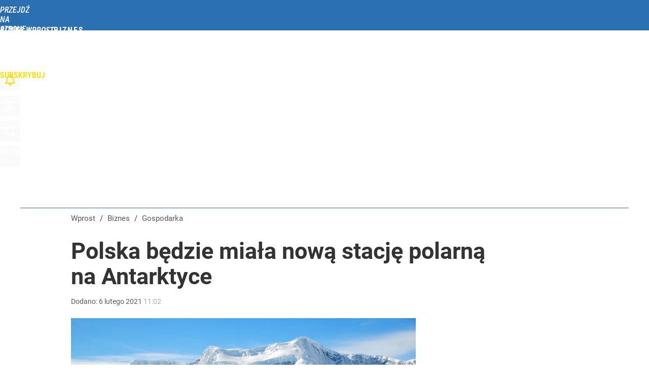

--- FILE ---
content_type: text/html; charset=utf-8
request_url: https://biznes.wprost.pl/user-info
body_size: 1592
content:
{"login":false,"block":"kiqcb1ciins2lb5tfmgav4f5jrdgslalqemkh0l5iomfc163","sv":true,"id5":"[base64]","form":"<div class=\"login-custom-form\">                 \n    <div class=\"login-box disabled-select\">           \n    <form class=\"login-form\" method=\"post\" action=\"https:\/\/embed.wprost.pl\/sso\/p\/10\/\">\n        <fieldset>  \n        <legend>Logowanie<\/legend>    \n            <label for=\"username\">Login lub email<\/label>\n            <input type=\"text\" id=\"username\" placeholder=\"Podaj login lub email\" name=\"login\" required=\"required\" autocomplete=\"username\"> \n            <label for=\"password\">Has\u0142o<\/label>               \n            <input type=\"password\" id=\"password\" placeholder=\"Podaj has\u0142o\" name=\"password\" required=\"required\" autocomplete=\"current-password\"> \n        <\/fieldset>                                             \n        <button type=\"submit\" class=\"button button-action\">Zaloguj<\/button>\n        <input type=\"hidden\" name=\"token\" value=\"56530f70f3ca7f4c85e3bbe74032bba1\">\n        <input class=\"button\" type=\"hidden\" id=\"form_referrer\" name=\"referrer\" value=\"\">\n    <\/form> \n    <div class=\"login-links disabled-select\">           \n        <a href=\"https:\/\/profil.wprost.pl\/przypomnij-haslo\" class=\"login-link-remind\" rel=\"nofollow\">Przypomnij has\u0142o<\/a>        <a href=\"https:\/\/www.wprost.pl\/regulamin\" class=\"login-link-regulations\" rel=\"nofollow\">Regulamin<\/a>   \n    <\/div>              \n        \n    <div id=\"soc-login-form\">\n    <fieldset class=\"disabled-select\">\n        <legend><span>Zaloguj si\u0119 <\/span>poprzez<span> serwisy spo\u0142eczno\u015bciowe<\/span>:<\/legend>  \n        <form method=\"post\" action=\"https:\/\/embed.wprost.pl\/sso\/f\/10\/\" class=\"inline\">\n            <input type=\"hidden\" id=\"form_token_f\" name=\"token\" value=\"56530f70f3ca7f4c85e3bbe74032bba1\">\n            <input type=\"hidden\" id=\"form_referrer_f\" name=\"referrer\" value=\"\">\n            <button type=\"submit\" class=\"button facebook-button\"><\/button>\n        <\/form>          \n        <form method=\"post\" action=\"https:\/\/embed.wprost.pl\/sso\/t\/10\/\" class=\"inline\">\n            <input type=\"hidden\" id=\"form_token_t\" name=\"token\" value=\"56530f70f3ca7f4c85e3bbe74032bba1\">\n            <input type=\"hidden\" id=\"form_referrer_t\" name=\"referrer\" value=\"\">\n            <button type=\"submit\" class=\"button twitter-button\"><\/button>\n        <\/form>\n        <form method=\"post\" action=\"https:\/\/embed.wprost.pl\/sso\/g\/10\/\" class=\"inline\">\n            <input type=\"hidden\" id=\"form_token_g\" name=\"token\" value=\"56530f70f3ca7f4c85e3bbe74032bba1\">\n            <input type=\"hidden\" id=\"form_referrer_g\" name=\"referrer\" value=\"\">\n            <button type=\"submit\" class=\"button googleplus-button\"><\/button>\n        <\/form>  \n    <\/fieldset>   \n    <\/div>    \n    <\/div>\n            <div class=\"account-box disabled-select\">    \n        <strong>\n        <span>Nie masz konta?<br>Do\u0142\u0105cz i zyskaj!<\/span>   \n        <\/strong>\n                <a href=\"https:\/\/profil.wprost.pl\/nowe-konto\/?utm_source=biznes.wprost.pl&utm_medium=header&utm_campaign=nowe-konto\" class=\"login-link-create button-action\" rel=\"nofollow\">Utw\u00f3rz konto<\/a>\n    <\/div>   \n    <\/div>","agreements_url":"https:\/\/profil.wprost.pl\/edytuj-zgody","deep_object":{"current":{"wprost":{"article":{"site_name":"Biznes Wprost","host":"biznes.wprost.pl","path":"\/gospodarka\/10418651\/polska-bedzie-miala-nowa-stacje-polarna-na-antarktyce.html","url":"https:\/\/biznes.wprost.pl\/gospodarka\/10418651\/polska-bedzie-miala-nowa-stacje-polarna-na-antarktyce.html","id":10418651,"title":"Polska b\u0119dzie mia\u0142a now\u0105 stacj\u0119 polarn\u0105 na Antarktyce","webtitle":"Polska b\u0119dzie mia\u0142a now\u0105 stacj\u0119 polarn\u0105 na Antarktyce","keywords":["Antarktyka","Antarktyda","polska","stacja Artowskiego"],"url_short":"https:\/\/biznes.wprost.pl\/10418651","url_canonical":"https:\/\/biznes.wprost.pl\/gospodarka\/10418651\/polska-bedzie-miala-nowa-stacje-polarna-na-antarktyce.html","container_path":"\/gospodarka\/","container_title":"Gospodarka","sponsored":0,"evergreen":0,"copyrighted":0,"payable":0,"premium":0,"word_count":284,"has_faq":0,"has_post":0,"has_quiz":0,"has_audio":0,"has_video":0,"has_recipe":0,"has_plugin":0,"has_gallery":0,"has_questioning":0,"has_presentation":0,"has_live_relation":0,"publisher":{"name":"Marcin Klimkowski","id":340},"author":"","categories":["Gospodarka","Firmy i rynki","Finanse i inwestycje"],"image":{"width":2600,"preview":"large"},"publication":{"date":"2021-02-06","datetime":"2021-02-06T11:02:00+01:00","ts":1612605720,"day":"Sat","month":"Feb","year":"2021"},"pre_utm_source":"biznes.wprost.pl","pre_utm_medium":"feed","pre_utm_campaign":"rss"},"host_name":"biznes.wprost.pl","site_name":"Biznes Wprost"}}}}

--- FILE ---
content_type: text/html; charset=UTF-8
request_url: https://biznes.wprost.pl/hits.php
body_size: -244
content:
{"share_get":{"count":0,"schema":"wprost"},"display_set":{"set":1,"event_set":{"display":1},"count":7,"tsht":1769280293,"pt":null,"dt":"d","schema":"wprost"},"message_get":{"error":2,"message":0,"schema":"wprost"}}

--- FILE ---
content_type: application/javascript
request_url: https://api.deep.bi/v3/init.js
body_size: 23801
content:
/* Deep Tracker (c) v3.1.3*/

"use strict";var _typeof="function"==typeof Symbol&&"symbol"==typeof Symbol.iterator?function(e){return typeof e}:function(e){return e&&"function"==typeof Symbol&&e.constructor===Symbol&&e!==Symbol.prototype?"symbol":typeof e},_createClass=function(){function e(e,t){for(var i=0;i<t.length;i++){var n=t[i];n.enumerable=n.enumerable||!1,n.configurable=!0,"value"in n&&(n.writable=!0),Object.defineProperty(e,n.key,n)}}return function(t,i,n){return i&&e(t.prototype,i),n&&e(t,n),t}}();function _classCallCheck(e,t){if(!(e instanceof t))throw new TypeError("Cannot call a class as a function")}!function(){var PIANO_EVENTS_LIST=["checkoutComplete","startCheckout","checkoutClose","checkoutCustomEvent","checkoutCancel","checkoutError","loginRequired","loginSuccess","meterExpired","meterActive","experienceExecute","experienceExecutionFailed","showTemplate","showOffer"],PIANO_EVENTS_QUEUE_RESOLVE_FREQUENCY=3e3,PianoEventsQueue=function(){function e(t,i){_classCallCheck(this,e),this.window=t,this.tracker=i,this.enabled=(this.tracker.options||{}).pianoEventsQueue,this.eventsQueue=[],this.initPianoEventsQueue()}return _createClass(e,[{key:"initPianoEventsQueue",value:function(){var e=this;this.enabled&&(this.handlePianoEvents(),setInterval(function(){e.resolveQueue()},PIANO_EVENTS_QUEUE_RESOLVE_FREQUENCY))}},{key:"handlePianoEvents",value:function(){var e=this;this.window.tp=this.window.tp||[],PIANO_EVENTS_LIST.forEach(function(t){e.window.tp.push(["addHandler",t,function(i){var n=void 0;try{n={event:{type:t,data:JSON.parse(JSON.stringify(i))}}}catch(e){(n={event:{type:t},user:i.user}).user&&(delete n.user.firstName,delete n.user.lastName,delete n.user.email)}e.eventsQueue.push(n)}])})}},{key:"resolveQueue",value:function(){var e=this;Array.isArray(this.eventsQueue)&&(this.eventsQueue.forEach(function(t){e.tracker.event(t)}),this.eventsQueue=[])}}]),e}(),SESSION_ATTR="deepbi_user_session",SESSION_STATUS={active:"active",expired:"expired"},SESSION_EXPIRES=18e5,EVENT_PAGE_PING="page-ping",EVENT_PAGE_OPEN="page-open",SESSION_REFERRER="deepbi_user_referrer",COMPLEX_DOMAINS=["com","co","org","net","edu","gov"],SessionManager=function(){function e(t){_classCallCheck(this,e),this.window=t,this.requestData=null,this.status=null,this.eventSeq=0}return _createClass(e,[{key:"getObjValue",value:function(e,t){t=t||window;var i=e.split(".");return this.window.deepUtils.reduce(i,function(e,t){return void 0===e?e:e[t]},t)}},{key:"getRequestDataValue",value:function(e){return this.getObjValue(e,this.requestData)}},{key:"isPagePingEvent",value:function(){return this.getRequestDataValue("event.type")===EVENT_PAGE_PING}},{key:"isPageOpenEvent",value:function(){return this.getRequestDataValue("event.type")===EVENT_PAGE_OPEN}},{key:"isNewCampaign",value:function(){var e,t,i=!1;return this.isPageOpenEvent()&&(e=this.getRequestDataValue("page.domain"),(t=this.getRequestDataValue("referrer.domain"))&&(i=e!==t)),i}},{key:"incrementEventSeq",value:function(){return this.eventSeq++}},{key:"getStatus",value:function(){return this.status}},{key:"isExpired",value:function(){return!Cookies.get(SESSION_ATTR)}},{key:"getId",value:function(){return Cookies.get(SESSION_ATTR).split("|")[0]}},{key:"getLastPageData",value:function(){return this.getRequestDataValue("page")}},{key:"getReferrer",value:function(){return JSON.parse(localStorage.getItem(SESSION_REFERRER))}},{key:"getData",value:function(e){this.requestData=e,this.refresh();var t={session:{eventseq:this.incrementEventSeq(),status:this.getStatus()}};return this.isExpired()||this.window.deepUtils.safeExtend(t.session,{id:this.getId(),referrer:this.getReferrer()}),t}},{key:"setStatus",value:function(e){this.status=e}},{key:"getEventSeq",value:function(){return this.eventSeq}},{key:"getExpiryTime",value:function(){return new Date((new Date).getTime()+SESSION_EXPIRES)}},{key:"createUuid",value:function(e){return e?(e^16*Math.random()>>e/4).toString(16):([1e7]+-1e3+-4e3+-8e3+-1e11).replace(/[018]/g,this.createUuid)}},{key:"getCurrentDomain",value:function(){var e=this.getRequestDataValue("page.domain"),t=this.getRequestDataValue("page.hostname")||this.window.location.hostname;if(e&&e.indexOf("com.pl")>=0){var i=t.split("."),n=i.length;e=n>=3?i[n-3]+"."+i[n-2]+"."+i[n-1]:e}return e||t}},{key:"getHostname",value:function(){var e=this.window.location.hostname,t=e.split("."),i=t.length;i>2&&(e=COMPLEX_DOMAINS.indexOf(t[i-2])>-1?t[i-3]+"."+t[i-2]+"."+t[i-1]:t[i-2]+"."+t[i-1]);return e}},{key:"create",value:function(e){e=e||this.createUuid(),this.setStatus(SESSION_STATUS.active),Cookies.set(SESSION_ATTR,e+"|"+this.getEventSeq(),{expires:this.getExpiryTime(),domain:this.getCurrentDomain()}),localStorage.setItem(SESSION_REFERRER,JSON.stringify(this.requestData.referrer),{expires:this.getExpiryTime(),domain:this.getCurrentDomain()})}},{key:"isIdle",value:function(){var e=this.getRequestDataValue("user.attention.active");return this.isPagePingEvent()&&0===e}},{key:"new",value:function(){this.eventSeq=0,this.create()}},{key:"continue",value:function(){var e=Cookies.get(SESSION_ATTR)||"";(e=e.split("|"))[1]&&(this.eventSeq=parseInt(e[1],10)+1),this.create(e[0])}},{key:"refresh",value:function(){this.isIdle()?this.isExpired()&&this.setStatus(SESSION_STATUS.expired):this.isExpired()||this.isNewCampaign()?this.new():this.continue()}}]),e}(),DEEP_DATA_COLLECTION_MIN_LENGTH=2,DEEP_DATA_COLLECTION_FREQUENCY=3e3,DeepDataCollector=function(){function e(t,i){_classCallCheck(this,e),this.window=t,this.tracker=i,this.enabled=(this.tracker.options||{}).dataCollector,this.collectedData={},this.initDeepDataCollector()}return _createClass(e,[{key:"initDeepDataCollector",value:function(){var e=this;this.enabled&&(this.collectData(),setInterval(function(){e.collectData()},DEEP_DATA_COLLECTION_FREQUENCY))}},{key:"getCollectionDataSelect",value:function(){return this.window.deepUtils.$w(".DeepDataCollection")}},{key:"getElements",value:function(e,t){var i=this,n=this.window.Sizzle,a=e.querySelectorAll;!this.window.deepUtils.isFunction(a)&&n&&(a=function(t){return n(t,e)});return function t(n){var r=[];return i.window.deepUtils.isString(n)?r=i.window.deepUtils.toArray(a.call(e,n)):Array.isArray(n)&&(r=i.window.deepUtils.flatMap(n,t)),r}(t)}},{key:"extractCollections",value:function(e){var t=this;e.replace(/(\r\n\t|\n|\r\t)/gm,"").split(";").filter(function(e){return e&&e.length>DEEP_DATA_COLLECTION_MIN_LENGTH}).forEach(function(e){var i=e.split("=");if(Array.isArray(i)&&2===i.length){var n=i[0]?i[0].replace(/\s/g,""):null;n&&(t.collectedData[n]=JSON.parse(i[1]))}})}},{key:"collectData",value:function(){var e=this;eachDocumentAndIframes(function(t,i){var n=e.getElements(t,e.getCollectionDataSelect());e.window.deepUtils.each(n,function(t){"script"===t.nodeName.toLowerCase()&&e.extractCollections(t.innerHTML)})})}},{key:"getCollectedData",value:function(){return this.collectedData}}]),e}(),DEEP_GLOBAL_VARIABLE_NAMES=["deepArticleData"],DEEP_GLOBAL_VARIABLES_DATA_COLLECTION_FREQUENCY=3e3,DeepGlobalVariablesDataCollector=function(){function e(t,i){_classCallCheck(this,e),this.window=t,this.tracker=i,this.enabled=(this.tracker.options||{}).globalVariablesDataCollector,this.collectedData={},this.initDeepGlobalVariablesDataCollector()}return _createClass(e,[{key:"initDeepGlobalVariablesDataCollector",value:function(){var e=this;this.enabled&&(this.collectGlobalData(),setInterval(function(){e.collectGlobalData()},DEEP_GLOBAL_VARIABLES_DATA_COLLECTION_FREQUENCY))}},{key:"collectGlobalData",value:function(){var e=this;DEEP_GLOBAL_VARIABLE_NAMES.forEach(function(t){e.window.hasOwnProperty(t)&&(e.collectedData[t]=e.window[t])})}},{key:"getCollectedGobalData",value:function(){return this.collectedData}}]),e}(),PIANO_DATA_COLLECTION_FREQUENCY=3e3,PianoDataCollector=function(){function e(t,i){_classCallCheck(this,e),this.window=t,this.tracker=i,this.enabled=(this.tracker.options||{}).pianoDataCollector,this.collectedData={},this.initPianoDataTimeCount=0,this.initPianoDataCollector()}return _createClass(e,[{key:"initPianoDataCollector",value:function(){var e=this;this.enabled&&(this.collectData(),setInterval(function(){e.collectData()},PIANO_DATA_COLLECTION_FREQUENCY))}},{key:"collectData",value:function(){var e=this;if(this.initPianoDataTimeCount+=10,this.window&&this.window.hasOwnProperty("tp")&&this.window.tp&&this.window.tp.hasOwnProperty("api")&&this.window.tp.api)try{this.window.tp.api.callApi("/access/list",{active:!1},function(t){e.collectedData=t&&Array.isArray(t.data)&&t.data.length?t.data[0]:{},e.collectedData.user&&(delete e.collectedData.user.first_name,delete e.collectedData.user.last_name,delete e.collectedData.user.email),e.initPianoDataTimeCount=1e3})}catch(t){this.initPianoDataTimeCount<1e3&&setTimeout(function(){e.collectData()},10)}else this.initPianoDataTimeCount<1e3&&setTimeout(function(){e.collectData()},10)}},{key:"getCollectedData",value:function(){return this.collectedData}}]),e}(),DeepMediaStream=function(){function e(t,i){_classCallCheck(this,e),this.window=t,this.tracker=i,this.media=(this.tracker.options||{}).media,this.mediaListeners=[],this.events=this.window.deepUtils.$w("abort ended error playing pause seeked timeupdate"),this.plainMediaProperties=this.window.deepUtils.$w("crossOrigin currentSrc currentTime defaultPlaybackRate duration error mediaGroup playbackRate preload volume"),this.booleanMediaProperties=this.window.deepUtils.$w("autoplay controls defaultMuted ended loop muted paused seeking"),this.plainVideoProperties=this.window.deepUtils.$w("poster width height videoWidth videoHeight"),this.initDeepMediaStream()}return _createClass(e,[{key:"initDeepMediaStream",value:function(){var e=this;this.media&&(this.setGroups(),this.setupGroupsStream(),this.window.deepUtils.isObject(this.media)&&this.media.static||setInterval(function(){e.setupGroupsStream()},5e3))}},{key:"getDefaultSelect",value:function(){return this.window.deepUtils.$w("audio video")}},{key:"setGroups",value:function(){var e=this;this.window.deepUtils.isString(this.media)&&this.media.length>0?this.groups=[{select:this.media,events:this.events}]:Array.isArray(this.media)?this.groups=this.window.deepUtils.map(this.media,function(t){return e.window.deepUtils.isString(t)&&t.length>0?{select:t,events:e.events}:e.window.deepUtils.isObject(t)&&(t.select||t.events)?e.window.deepUtils.safeExtend({select:e.getDefaultSelect(),events:e.events},t):void 0}):this.window.deepUtils.isObject(this.media)?this.groups=[this.window.deepUtils.safeExtend({select:this.getDefaultSelect(),events:this.events},this.media)]:this.groups=[{select:this.getDefaultSelect(),events:this.events}]}},{key:"setupGroupsStream",value:function(){var t=this;eachDocumentAndIframes(function(i,n){n&&t.window.deepUtils.each(t.groups,function(a){var r=t.getMediaElements(i,a.select),s=a.events;t.window.deepUtils.isString(s)&&(s=t.window.deepUtils.$w(s)),r.length&&t.window.deepUtils.each(r,function(i){var r=i.nodeName.toLowerCase();"video"!==r&&"audio"!==r||e.setMediaListener(a,i)&&t.setupMediaEvents(i,r,s,n)})})})}},{key:"getMediaElements",value:function(e,t){var i=this,n=this.window.Sizzle,a=e.querySelectorAll;!this.window.deepUtils.isFunction(a)&&n&&(a=function(t){return n(t,e)});return function t(n){var r=[];return i.window.deepUtils.isString(n)?r=i.window.deepUtils.toArray(a.call(e,n)):Array.isArray(n)&&(r=i.window.deepUtils.flatMap(n,t)),r}(t)}},{key:"setupMediaEvents",value:function(e,t,i,n){var a=this,r=getData(e),s=this.window.deepUtils.nowTime(),o=s-1e4,l=0,d=!e.paused,c=!1;this.window.deepUtils.each(i,function(i){if(a.window.deepUtils.isString(i)){var u=t+"-"+i,p=0;addEvent(e,i,function(){var h,w=a.window.deepUtils.nowTime();if("playing"===i&&(c=!0),d&&"timeupdate"===i||0!==l){var f=w-s;if(f>0&&(l+=f),s=w,"timeupdate"===i&&w-o<15e3)return;o=w,h={playingtime:l/1e3},l=0}else if(s=w,"timeupdate"===i)return;d=!e.paused,!c&&"timeupdate"===i&&0===p&&d&&0!==e.currentTime&&a.tracker.event(addIframeAttributes(n,a.enrichMediaEvent(e,{event:{type:t+"-playing",seq:1}},t,r,{playingtime:0}))),a.tracker.event(addIframeAttributes(n,a.enrichMediaEvent(e,{event:{type:u,seq:++p,timestamp:w}},t,r,h)))})}})}},{key:"enrichMediaEvent",value:function(e,t,i,n,a){var r=this,s=t[i]=this.window.deepUtils.create(null);e.id&&(s.id=e.id);var o=this.plainMediaProperties;return"video"==i&&(o=o.concat(this.plainVideoProperties)),this.window.deepUtils.each(o,function(t){var i=e[t];r.window.deepUtils.isNullOrUndefined(i)||!r.window.deepUtils.isNumber(i)&&!(i=(""+i).trim())||(s[t.toLowerCase()]=i)}),this.window.deepUtils.each(this.booleanMediaProperties,function(t){var i=e[t];r.window.deepUtils.isNullOrUndefined(i)||(s[t.toLowerCase()]=!!i)}),this.addMediaSources(e,s),a&&this.window.deepUtils.safeExtend(s,a),this.window.deepUtils.deepExtend(s,n),t}},{key:"addMediaSources",value:function(e,t){var i=this,n={},a=e.getAttribute("src");a=a&&this.window.deepUtils.isString(a)?[a]:[],this.window.deepUtils.each(e.getElementsByTagName("source"),function(t,r){var s=e.getAttribute("src");s&&i.window.deepUtils.isString(s)&&(a.push(s),n[r]={src:s,type:e.type})}),a.length>0&&(t.src=a.length>1?a:a[0]),this.window.deepUtils.isEmpty(n)||(t.sources=n)}}],[{key:"setMediaListener",value:function(e,t){return Array.isArray(e.mediaListeners)||(e.mediaListeners=[]),!e.mediaListeners.includes(t)&&e.mediaListeners.push(t)}}]),e}(),SCORING_MANAGER_LOCAL_STORAGE_ITEM="deepScoring",ScoringManager=function(){function e(t,i,n){_classCallCheck(this,e),this.tracker=t,this.streamKey=i,this.deepcookie=n,this.scoringParams=(this.tracker.options||{}).scoring,this.scoringTypes=["score","level","profile"],this.scoring=this.getScoringData(),this.init()}return _createClass(e,[{key:"sendInitialRequest",value:function(){return"GF8KGFuj0MDz"===this.streamKey||this.scoringParams&&this.scoringParams.hasOwnProperty("initialRequest")&&this.scoringParams.initialRequest}},{key:"getObjectFieldValue",value:function(e,t){if(!e)return null;var i=t.split(".");if("string"==typeof i||1===i.length)return e[i[0]];var n=i.join(".").replace(i[0]+".","");return this.getObjectFieldValue(e[i[0]],n)}},{key:"getDefaultIdName",value:function(){return this.scoringParams&&this.scoringParams.hasOwnProperty("defaultId")&&this.scoringParams.defaultId&&this.scoringParams.defaultId.name?this.scoringParams.defaultId.name:"deepcookie"}},{key:"getScoringData",value:function(){try{return JSON.parse(localStorage.getItem("deepScoring"))||{}}catch(e){return console.error("Error inside getScoringData.",e),{}}}},{key:"updateScoringData",value:function(){localStorage.setItem(SCORING_MANAGER_LOCAL_STORAGE_ITEM,JSON.stringify(this.scoring))}},{key:"init",value:function(t){var i=this;this.scoringTypes.forEach(function(n){if(i.scoring[n]={},i.sendInitialRequest()){var a=new XMLHttpRequest,r=i.getDefaultIdName(),s="deepcookie"===r?i.deepcookie:i.getObjectFieldValue(t,r);a.open("GET","https://scoring.deep.bi/score/"+i.streamKey+"/"+s+"?id="+r+"&column="+n,!0),a.onreadystatechange=function(){i.scoring[n].hasOwnProperty(r)||(i.scoring[n][r]={}),4===a.readyState&&200===a.status&&(i.scoring[n][r][s]=e.parseResponse(a.response),i.updateScoringData())},a.send(null)}})}},{key:"request",value:function(t){var i=this;return new Promise(function(n,a){if(!i.scoring[t.type])return a("Incorrect scoring type.");var r=new XMLHttpRequest;r.open("GET","https://scoring.deep.bi/score/"+i.streamKey+"/"+t.idValue+"?id="+t.idName+"&column="+t.type,!0);var s=setTimeout(function(){var e=i.getScoringData();try{return n(e[t.type][t.idName][t.idValue])}catch(e){return n({})}},50);r.onreadystatechange=function(){4===r.readyState&&200===r.status&&(clearTimeout(s),i.scoring[t.type].hasOwnProperty(t.idName)||(i.scoring[t.type][t.idName]={}),i.scoring[t.type][t.idName][t.idValue]=e.parseResponse(r.response),i.updateScoringData(),n(i.scoring[t.type][t.idName][t.idValue]))},r.send(null)})}},{key:"get",value:function(e,t){var i=this;return new Promise(function(n,a){if(!i.deepcookie)return a("Error: deepcookie not found.");if(!i.streamKey)return a("Error: streamKey not found.");var r=e&&e.force,s=e&&e.type?e.type:"score",o=e&&e.hasOwnProperty("id")&&e.id.name&&i.getObjectFieldValue(t,e.id.name)?e.id.name:i.getDefaultIdName(),l="deepcookie"===o?i.deepcookie:i.getObjectFieldValue(t,o);if(!r&&i.scoring[s]&&i.scoring[s][o]&&i.scoring[s][o][l])return n(i.scoring[s][o][l]);i.request({type:s,idName:o,idValue:l,force:r}).then(function(e){return n(e)}).catch(function(e){a(e)})})}}],[{key:"parseResponse",value:function(e){if("string"==typeof e)try{e=JSON.parse(e)}catch(t){console.log("Error while parsing response from scoring API:",e)}return"object"!==(void 0===e?"undefined":_typeof(e))?null:e}}]),e}(),AVAILABLE_SERVICES={smartadserver:"//sync.smartadserver.com/getuid?url="},FALLBACK_SERVICE="smartadserver",CookieMatching=function(){function e(t,i,n){_classCallCheck(this,e),this.window=t,this.streamKey=n,this.localStorage=t.localStorage,this.tracker=i,this.options=this.tracker.options||{},this.redirectUrl="https://"+this.window.deepUtils.getApiUrl()+"/v1/cm?sas_uid=[sas_uid]&stream=",this.initCookieMatching()}return _createClass(e,[{key:"initCookieMatching",value:function(){var e=this.getCookieMatchingServices();e.length&&window.localStorage&&this.loadSASIDRequestScript(e)}},{key:"getServiceUrl",value:function(e){return AVAILABLE_SERVICES[e]+encodeURIComponent(this.redirectUrl)}},{key:"loadSASIDRequestScript",value:function(e){for(var t=0;t<e.length;t++)appendHead(makeScriptNode(this.getServiceUrl(e[t])+this.streamKey))}},{key:"isServiceAvailable",value:function(e){return e&&AVAILABLE_SERVICES[e]}},{key:"getCookieMatchingServices",value:function(){var e=[],t=this.options.usermatching,i=this.options.cookie_matching,n=this.window.deepUtils.isString(t)?t.split(/,\s*/):Array.isArray(t)?t:[];i&&e.push(FALLBACK_SERVICE);for(var a=0;a<n.length;a++)this.isServiceAvailable(n[a])&&-1===e.indexOf(n[a])&&e.push(n[a]);return e}}]),e}(),DOMAIN_CONFIG=[{api_url:"vhsrwd.aip24.pl",domains:["naszemiasto.pl","echodnia.eu","telemagazyn.pl","pomorska.pl","gazetawroclawska.pl","dziennikzachodni.pl","gazetakrakowska.pl","poranny.pl","nowiny24.pl","gloswielkopolski.pl","kurierlubelski.pl","gazetalubuska.pl","gk24.pl","gp24.pl","nto.pl","dzienniklodzki.pl","wspolczesna.pl","expressilustrowany.pl","gs24.pl","dziennikbaltycki.pl","expressbydgoski.pl","dziennikpolski24.pl","polskatimes.pl","gol24.pl","strefabiznesu.pl","nowosci.com.pl","sportowy24.pl","motofakty.pl","to.com.pl","regiodom.pl","e-ogrodek.pl","forumbudowlane.pl","e-instalacje.pl","e-dach.pl","e-mieszkanie.pl","e-sciany.pl","demaskator24.pl","e-lazienki.pl","stronazdrowia.pl","e-aranzacje.pl","e-izolacje.pl","e-okna.pl","e-projekty.pl","urzadzone.pl","forumogrodowe.pl","budzetalert.pl","regiopraca.pl","alegratka.pl","e-bezposrednio.pl","e-budownictwo.pl","e-budownictwotv.pl","glos.tv","gra.pl","jarmark.com.pl","juniorfutbol.pl","juniormedia.pl","kredytybudowlane.pl","miastakobiet.pl","mieszkaniezaczytanie.pl","naszahistoria.pl","ekstramagazyn.pl","strefaagro.pl","naszekomunikaty.pl","nekrologi.net","prasa24.pl","sandecja.pl","swieta24.pl","tygodnikits.pl","grdev.pl","stronakobiet.pl","grrc.pl","polskapress.pl","widermobile.pl","gratka.pl"]}],DeepUtils=function(){function e(t){_classCallCheck(this,e),this.window=t,this.hasOwnProperty={}.hasOwnProperty||function(e){return e in this},this.create=this.isFunction(Object.create)?Object.create:function(){return{}},this.nowTime=this.isFunction(Date.now)?Date.now:function(){return(new Date).getTime()},this.utcOffset=-(new Date).getTimezoneOffset(),this.toString={}.toString}return _createClass(e,[{key:"$w",value:function(e){var t=e?e.trim().split(/\s+/):[];return t[0]?t:[]}},{key:"isPlainObject",value:function(e){return"[object Object]"===this.toString.call(e)}},{key:"isObject",value:function(e){return null!==e&&"object"===(void 0===e?"undefined":_typeof(e))}},{key:"isFunction",value:function(e){return"function"==typeof e}},{key:"isBoolean",value:function(e){return"boolean"==typeof e}},{key:"isString",value:function(e){return"string"==typeof e}},{key:"isNumber",value:function(e){return"number"==typeof e}},{key:"isNull",value:function(e){return null===e}},{key:"isNullOrUndefined",value:function(e){return null==e}},{key:"isUndefined",value:function(e){return void 0===e}},{key:"isEmpty",value:function(e){if(Array.isArray(e)||this.isString(e))return 0===e.length;if(this.isObject(e)){for(var t in e)return!1;return!0}return!this.isFunction(e)}},{key:"charCodeAt",value:function(e,t){return e.charCodeAt(t||0)}},{key:"charAt",value:function(e,t){return e.charAt(t||0)}},{key:"each",value:function(e,t){for(var i=Object(e),n=i.length>>>0,a=0;a<n;++a)a in i&&t(i[a],a,i)}},{key:"map",value:function(e,t){var i=Object(e),n=new Array(i.length>>>0);return this.each(i,function(e,i,a){n[i]=t(e,i,a)}),n}},{key:"toArray",value:function(e){return this.map(e,function(e){return e})}},{key:"every",value:function(e,t){for(var i=Object(e),n=i.length>>>0,a=0;a<n;++a)if(a in i&&!t(i[a],a,i))return!1;return!0}},{key:"reduce",value:function(e,t){var i,n=Object(e),a=n.length>>>0,r=0;if(3==arguments.length)i=arguments[2];else{for(;!(r in n);++r)if(r>=a)return;i=n[r++]}for(;r<a;r++)r in n&&(i=t(i,n[r],r,n));return i}},{key:"flatMap",value:function(e,t){return this.reduce(this.map(e,t),function(e,t){return e.concat(t)},[])}},{key:"safeExtend",value:function(e,t){for(var i in t)this.hasOwnProperty.call(t,i)&&(e[i]=t[i]);return e}},{key:"shallowClone",value:function(e){return this.safeExtend(this.create(null),e)}},{key:"deepAssign",value:function(e,t,i){if(this.isString(t)){for(var n=t.split("."),a=0,r=n.length-1;a<r;++a){var s=e[t=n[a]];e=this.isPlainObject(s)?s:e[t]=this.create(null)}t=n[r]}Array.isArray(i)?this.deepExtendArray(e[t]=[],i):this.isPlainObject(i)?this.isPlainObject(s=e[t])?this.deepExtend(s,i):this.deepExtend(e[t]=this.create(null),i):this.isObject(i)?this.isFunction(i.toJSON)&&this.deepAssign(e,t,i.toJSON()):e[t]=i}},{key:"deepAssignNoOverwrite",value:function(e,t,i){if(this.isString(t)){for(var n=t.split("."),a=0,r=n.length-1;a<r;++a){var s=e[t=n[a]];if(this.isPlainObject(s))e=s;else{if(!this.isUndefined(s))return;e=e[t]=this.create(null)}}t=n[r]}s=e[t],Array.isArray(i)?this.isUndefined(s)&&this.deepExtendArray(e[t]=[],i):this.isPlainObject(i)?this.isUndefined(s)?this.deepExtend(e[t]=this.create(null),i):this.isPlainObject(s)&&this.deepExtend(s,i,!0):this.isObject(i)?this.isFunction(i.toJSON)&&this.deepAssignNoOverwrite(e,t,i.toJSON()):this.isUndefined(s)&&(e[t]=i)}},{key:"deepExtendArray",value:function(e,t){for(var i=e.length=t.length;i-- >0;)i in t&&this.deepAssign(e,i,t[i]);return e}},{key:"deepExtend",value:function(e,t){var i=arguments.length>2&&void 0!==arguments[2]&&arguments[2];for(var n in t)this.hasOwnProperty.call(t,n)&&(i?this.deepAssignNoOverwrite(e,n,t[n]):this.deepAssign(e,n,t[n]));return e}},{key:"deepClone",value:function(e){return this.deepExtend(this.create(null),e)}},{key:"matchHostname",value:function(e,t){return e[e.length-1]===t[t.length-1]&&e[e.length-2]===t[t.length-2]}},{key:"getApiUrl",value:function(){var e=this,t="api.deep.bi",i=(arguments.length>0&&void 0!==arguments[0]?arguments[0]:null)||this.window.location.hostname||this.window.location.host;if(!i)return t;var n=i.split(".");return n.length<2?t:(DOMAIN_CONFIG.forEach(function(i){Array.isArray(i.domains)&&i.domains.forEach(function(a){var r=a.split(".");if(e.matchHostname(r,n))return t=i.api_url})}),t)}}]),e}(),DeepBrowserUtils=function(){function e(t){_classCallCheck(this,e),this.window=t}return _createClass(e,[{key:"extend",value:function(){for(var e=1;e<arguments.length;e++)for(var t in arguments[e])arguments[e].hasOwnProperty(t)&&(arguments[0][t]=arguments[e][t]);return arguments[0]}},{key:"getDocumentHeight",value:function(){return Math.round(Math.max(document.documentElement.scrollHeight,document.body.scrollHeight,document.documentElement.offsetHeight,document.body.offsetHeight,document.documentElement.clientHeight))}},{key:"getElementHeight",value:function(e){return Math.round(Math.max(e.scrollHeight,e.offsetHeight,e.clientHeight))}},{key:"getWindowHeight",value:function(){return Math.round(window.innerHeight||document.documentElement.clientHeight||document.body.clientHeight)}},{key:"getPageYOffset",value:function(){var e=window.pageYOffset||("CSS1Compat"===document.compatMode?document.documentElement.scrollTop:document.body.scrollTop);return Math.round(e)}},{key:"getElementYOffsetToDocumentTop",value:function(e){return Math.round(e.getBoundingClientRect().top+this.getPageYOffset())}},{key:"getElementsBySelector",value:function(e){return void 0!==window.jQuery?window.jQuery(e):void 0!==document.querySelectorAll?document.querySelectorAll(e):"#"===e.charAt(0)?document.getElementById(e.substr(1)):void 0}},{key:"throttle",value:function(e,t){var i,n,a,r=null,s=0,o=function(){s=new Date,r=null,a=e.apply(i,n)};return function(){var l=new Date;s||(s=l);var d=t-(l-s);return i=this,n=arguments,d<=0?(clearTimeout(r),r=null,s=l,a=e.apply(i,n)):r||(r=setTimeout(o,d)),a}}},{key:"getScrollDistance",value:function(){return this.getPageYOffset()+this.getWindowHeight()}},{key:"isOnScreen",value:function(e){var t,i,n,a=!1;return e&&(t=window.innerHeight,i=e.getBoundingClientRect().top,n=e.getBoundingClientRect().bottom,a=t>=i&&n>0),a}}]),e}(),DeepQueryString=function(){function e(t){_classCallCheck(this,e),this.window=t,this.allowedQueryParams=this.window.deepUtils.$w("utm_source utm_medium utm_campaign utm_term utm_content ref src page promo smclient")}return _createClass(e,[{key:"parseQueryString",value:function(e,t,i){t=t||"&",i=i||"=";var n={};if(!this.window.deepUtils.isString(e)||!e)return n;for(var a=/\+/g,r=(e=e.split(t)).length,s=0;s<r;++s){var o,l,d=e[s].replace(a,"%20"),c=d.indexOf(i),u=void 0,p=void 0;c>=0?(u=d.substr(0,c),p=d.substr(c+1)):(u=d,p=""),o=decodeURIComponent(u),l=decodeURIComponent(p),this.window.deepUtils.hasOwnProperty.call(n,o)?Array.isArray(n[o])?n[o].push(l):n[o]=[n[o],l]:n[o]=l}return n}},{key:"locationSearchToQuery",value:function(e){var t=this,i=e.search;if(this.window.deepUtils.isString(i)&&"?"===i.substr(0,1)){var n={},a=this.parseQueryString(i.substr(1));if(this.window.deepUtils.each(this.allowedQueryParams,function(e){t.window.deepUtils.hasOwnProperty.call(a,e)&&(n[e]=a[e])}),!this.window.deepUtils.isEmpty(n))return n}}}]),e}(),DeepElementViewTimer=function(){function e(t){_classCallCheck(this,e),this.element=t,this.params={},this.viewabletime=0,this.markTime=0,this.watch()}return _createClass(e,[{key:"getElapsedTime",value:function(){var e=this.viewabletime;return this.viewabletime=0,e}},{key:"getMarkTime",value:function(){var e=this.markTime;return this.markTime=0,e}},{key:"watch",value:function(){var e=this;setInterval(function(){!visibly.hidden()&&window.deepBrowserUtils.isOnScreen(e.element.domEl)&&(e.viewabletime+=1e3,e.markTime+=1e3)},1e3)}}]),e}(),DEEPBI_USER_DEEPCOOKIE="deepbi_user_deepcookie",DEEPBI_USER_FIRSTPARTY="deepbi_user_firstparty",DEEPBI_FIRSTPARTY_COOKIE="deepbi_firstparty_cookie",DEEPCOOKIE="deepcookie",DeepTracker=function(){function e(t,i){_classCallCheck(this,e),this.initialized=!0,this.window=t,this.document=i,this.firstPartyCookie="",this._initializationDate=new Date,this.trackers={},this.triggers={},this.errors=[],this.mediaStreams={},this.cookieMatchers={},this.sharedData={}}return _createClass(e,[{key:"_createAppender",value:function(e,t,i,n,a){var r=this,s=Object.freeze,o=function(o){s&&"object"==(void 0===o?"undefined":_typeof(o))&&null!==o&&s(o);var l=i.push(o),d=r.triggers[n];if(d)for(var c=0;c<d.length;++c)d[c](t,o,e[5],l);return a};return a||(a=o),o}},{key:"setSharedData",value:function(e){this.sharedData=e}},{key:"addError",value:function(e){this.errors.push([new Date,e])}},{key:"hash",value:function(e){function t(){return e}return t}},{key:"each",value:function(e,t){for(var i in t||(t=1),this.trackers)for(var n=this.trackers[i],a=n[t],r=n[5],s=0;s<a.length;++s)e(i,a[s],r,s);(this.triggers[t]||(this.triggers[t]=[])).push(e)}},{key:"forEachStream",value:function(e){for(var t in this.trackers)e(t)}},{key:"getTracker",value:function(e){return this.trackers[e][0]}},{key:"getInitTime",value:function(){return this._initializationDate}},{key:"setDeepcookie",value:function(e,t){this.streamKey=t,Cookies.set(DEEPBI_USER_DEEPCOOKIE,e,{secure:!0,sameSite:"None",domain:window.sessionManager.getCurrentDomain()}),this.initScoring(t,e)}},{key:"setFirstPartyCookie",value:function(e,t){var i=window.sessionManager.getHostname();this.firstPartyCookie=e,Cookies.set(DEEPBI_FIRSTPARTY_COOKIE,e,{domain:i,expires:365}),this.initScoring(t,e)}},{key:"getSessionDeepcookie",value:function(){return Cookies.get(DEEPBI_USER_DEEPCOOKIE)||""}},{key:"getDeepcookie",value:function(){return Cookies.get(DEEPCOOKIE)||""}},{key:"getFirstPartyCookie",value:function(){return Cookies.get(DEEPBI_FIRSTPARTY_COOKIE)}},{key:"getOldFirstPartyCookie",value:function(){return Cookies.get(DEEPBI_USER_FIRSTPARTY)}},{key:"initScoring",value:function(e,t){var i=this.getTracker(e),n=this.options(e),a=n.hasOwnProperty("scoring")&&n.scoring.hasOwnProperty("firstPartyScoring")&&n.scoring.firstPartyScoring;if(!this.scoringManager){var r=this.getDeepcookie(),s=r.length>0;a?this.scoringManager=new ScoringManager(i,e,this.firstPartyCookie):s?this.scoringManager=new ScoringManager(i,e,r):!s&&this.firstPartyCookie&&this.firstPartyCookie.length>0&&(this.scoringManager=new ScoringManager(i,e,this.firstPartyCookie));var o=new CustomEvent("initScoring",{detail:{date:new Date,text:"Deep.Bi custom event"}});document.body.dispatchEvent(o)}}},{key:"getScore",value:function(e){return this.scoringManager.get(e,this.sharedData)}},{key:"options",value:function(){var e=arguments.length>0&&void 0!==arguments[0]?arguments[0]:this.streamKey;return this.trackers[e][0].options}},{key:"track",value:function(e,t,i){var n,a,r,s,o,l,d=this.trackers[e];return d?(n=d[0],t&&(d[5]=t)):(this.trackers[e]=d=[0,a=[],r=[],s=[],o=[],t,l=[]],d[0]=n=this._createAppender(d,e,a,1),n.event=this._createAppender(d,e,r,2,n),n.transform=this._createAppender(d,e,s,3,n),n.newpage=this._createAppender(d,e,o,4,n),n.hash=this.hash,n.options=i||{},n.addElements=this._createAppender(d,e,l,6,n)),n}},{key:"enableErrorReporting",value:function(){var e=this;this.window.addEventListener("error",function(t){e.addError([new Date,t])},!0),this.errorReporting=!0}},{key:"testErrorReporting",value:function(){this.window.dispatchEvent(new Event("error"))}},{key:"initialize",value:function(){this.initialized=!0}},{key:"isInitialized",value:function(){return this.initialized}},{key:"createMediaStream",value:function(e){var t=this.getTracker(e);this.mediaStreams[e]=new DeepMediaStream(this.window,t)}},{key:"collectData",value:function(e){var t=this.getTracker(e);this.deepDataCollector=new DeepDataCollector(this.window,t)}},{key:"applyCollectedData",value:function(e){e&&e.data&&e.data.event&&(e.data.event.collectedData=this.deepDataCollector.getCollectedData())}},{key:"collectPianoData",value:function(e){var t=this.getTracker(e);this.pianoDataCollector=new PianoDataCollector(this.window,t)}},{key:"applyPianoData",value:function(e){e&&e.data&&e.data.event&&(e.data.event.pianoCollectedData=this.pianoDataCollector.getCollectedData())}},{key:"handlePianoEvents",value:function(e){var t=this.getTracker(e);this.pianoEventsQueue=new PianoEventsQueue(this.window,t)}},{key:"collectGlobalVariablesData",value:function(e){var t=this.getTracker(e);this.deepGlobalVariablesDataCollector=new DeepGlobalVariablesDataCollector(this.window,t)}},{key:"applyGlobalVariablesCollectedData",value:function(e){if(e&&e.data&&e.data.event){var t=this.deepGlobalVariablesDataCollector.getCollectedGobalData();Object.keys(t).forEach(function(i){e.data.event.collectedData[i]=t[i]})}}},{key:"initializeCookieMatcher",value:function(e){var t=this.getTracker(e);this.cookieMatchers[e]||(this.cookieMatchers[e]=new CookieMatching(this.window,t,e))}},{key:"initTime",get:function(){return this._initializationDate}}]),e}();window.deepUtils=new DeepUtils(window),window.deepBrowserUtils=new DeepBrowserUtils(window),window.deepQueryString=new DeepQueryString(window),window.deepTracker=window.deepTracker||new DeepTracker(window,document),window.sessionManager=new SessionManager(window),window.deepTracker.enableErrorReporting();var GET_ELEMENTS_BY_TAG_NAME="getElementsByTagName",APPEND_CHILD="appendChild",LOCATION="location",HEAD="head",IFRAME="iframe",CONTENT_WINDOW="contentWindow",NODE_TYPE="nodeType",doc,current=new Function("return this;")(),win=current.top;try{doc=win.document}catch(e){}void 0===doc&&(win=current,doc=win.document);var performance=win.performance||{};function getText(e){for(var t,i="",n=0;e[n];++n)3===(t=e[n])[NODE_TYPE]||4===t[NODE_TYPE]?i+=t.nodeValue:8!==t[NODE_TYPE]&&(i+=getText(t.childNodes));return i}function getData(e,t,i){return window.deepUtils.isUndefined(t)?window.deepUtils.reduce(e.attributes,function(e,t){var i=(""+t.name).match(/^data-(.+)$/);return i&&(e[i[1].replace(/-/g,".")]=""+t.value),e},window.deepUtils.create(null)):e.getAttribute("data-"+t)||i}function makeScriptNode(e){var t=doc.createElement("script");return t.type="application/javascript",t.async=!0,t.src="http"+("https:"===doc[LOCATION].protocol?"s:":":")+e,t}function appendHead(e){for(var t;!(t=doc[GET_ELEMENTS_BY_TAG_NAME](HEAD)[0]);)doc[GET_ELEMENTS_BY_TAG_NAME]("html")[0][APPEND_CHILD](doc.createElement(HEAD));t[APPEND_CHILD](e)}var cuid=(discreteValues=Math.pow(36,4),pad=function(e,t){var i="000000000"+e;return i.substr(i.length-t)},_globalCount=function(){var e=function(){var e,t=0;for(e in win)t++;return t}();return _globalCount=function(){return e},e},browserPrint=function(){return pad((win.navigator.mimeTypes.length+win.navigator.userAgent.length).toString(36)+_globalCount().toString(36),4)},function(){var e=window.deepUtils.nowTime().toString(36),t=browserPrint(),i=pad((Math.random()*discreteValues<<0).toString(36),4);return"c"+e+pad(win[LOCATION].href.length.toString(36),2)+t+i}),discreteValues,pad,_globalCount,browserPrint;function parseUrl(e){var t=doc.createElement("div");return t.innerHTML="<a></a>",t.firstChild.href=e,t.innerHTML=t.innerHTML,t.firstChild}var LOCATION_ATTRIBUTES=window.deepUtils.$w("protocol host hostname port href search hash");function locationAttributes(e,t){var i=window.deepUtils.create(null);return window.deepUtils.each(LOCATION_ATTRIBUTES,function(t){i[t]=e[t]}),i.path=e.pathname,t&&(i.domain=domainFromLocation(e)),i.query=window.deepQueryString.locationSearchToQuery(e),i}function domainFromLocation(e){var t=e.hostname;if(!window.deepUtils.isString(t))return t;if(/^\d+\.\d+\.\d+\.\d+$/.test(t))return t;var i=t.lastIndexOf(".");if(i<0)return t;var n=t.indexOf(".");return n===i?t:t.substr(n+1)}function addEvent(e,t,i){e.addEventListener?e.addEventListener(t,i,!1):e.attachEvent?e.attachEvent("on"+t,i):e["on"+t]=i}function removeEvent(e,t,i){e.removeEventListener?e.removeEventListener(t,i,!1):e.detachEvent?e.detachEvent("on"+t,i):e["on"+t]=null}function onLoad(e,t){"complete"===e.document.readyState?e.setTimeout(t,150):addEvent(e,"load",t)}var DOM_CONTENT_LOADED="DOMContentLoaded";function onDOMContentLoaded(e,t,i){var n,a,r;function s(){n||(n=!0,a&&e.clearTimeout(a),i(e,t))}if(e===win||t.URL.indexOf("about:"))switch(t.readyState){case"complete":case"interactive":return void s();default:window.deepUtils.isFunction(t.addEventListener)?addEvent(t,DOM_CONTENT_LOADED,s):(window.deepUtils.isFunction(t.attachEvent)&&addEvent(t,"readystatechange",function e(){var i=t.readyState;"interactive"!==i&&"complete"!==i||(removeEvent(t,"readystatechange",e),s())}),e===win&&(a=e.setTimeout(function i(){try{t.documentElement.doScroll("left")}catch(t){return void(a=e.setTimeout(i,50))}s()},50)))}else t=null,r=e[CONTENT_WINDOW],window.deepUtils.isFunction(r.addEventListener)&&r.addEventListener(DOM_CONTENT_LOADED,s,!0);addEvent(e,"load",s)}function eachDocumentAndIframes(e){e(doc),eachIframeRecursive(win[LOCATION],doc,e)}function eachIframeRecursive(e,t,i){window.deepUtils.each(t[GET_ELEMENTS_BY_TAG_NAME](IFRAME),function(t){var n,a;try{a=parseUrl(a=t.src),e.protocol===a.protocol&&e.host===a.host&&(n=findIframeDocument(t))}catch(e){}n&&attachToIframe(t,n,function(n){i(n,t),eachIframeRecursive(e,n,i)})})}function findIframeDocument(e){return e.contentDocument||e[CONTENT_WINDOW].document}function attachToIframe(e,t,i){onDOMContentLoaded(e,t,function(e,t){try{t||(t=findIframeDocument(e))}catch(e){}t&&i(t)})}function addIframeAttributes(e,t){return e&&(t.iframe=locationAttributes(e[CONTENT_WINDOW][LOCATION],1)),t}function encodeUtf8(e){return e.replace(/[\u0080-\u07ff]/g,function(e){return e=window.deepUtils.charCodeAt(e),String.fromCharCode(192|e>>6,128|63&e)}).replace(/[\u0800-\uffff]/g,function(e){return e=window.deepUtils.charCodeAt(e),String.fromCharCode(224|e>>12,128|e>>6&63,128|63&e)})}var urlSafeEncodeBase64=(keyStr="ABCDEFGHIJKLMNOPQRSTUVWXYZabcdefghijklmnopqrstuvwxyz0123456789-_",function(e){var t,i,n,a=0,r="";for(e=encodeUtf8(e);a<e.length;)t=window.deepUtils.charCodeAt(e,a++),i=window.deepUtils.charCodeAt(e,a++),n=window.deepUtils.charCodeAt(e,a++),r+=window.deepUtils.charAt(keyStr,(255&t)>>2)+window.deepUtils.charAt(keyStr,(3&t)<<4|(255&i)>>4)+(isNaN(i)?"":window.deepUtils.charAt(keyStr,(15&i)<<2|(255&n)>>6))+(isNaN(n)?"":window.deepUtils.charAt(keyStr,63&n));return r}),keyStr,hash128=function(){function e(e,t){return(65535&e)*t+(((e>>>16)*t&65535)<<16)}function t(e,t){return e<<t|e>>>32-t}function i(t){return t=e(t^=t>>>16,2246822507),t=e(t^=t>>>13,3266489909),t^=t>>>16}function n(e){return("00000000"+(e>>>0).toString(16)).slice(-8)}return function(a,r){a=a||"",r=r||0;for(var s=a.length%16,o=a.length-s,l=r,d=r,c=r,u=r,p=0,h=0,w=0,f=0,m=597399067,v=2869860233,g=951274213,y=2716044179,E=0;E<o;E+=16)p=255&window.deepUtils.charCodeAt(a,E)|(255&window.deepUtils.charCodeAt(a,E+1))<<8|(255&window.deepUtils.charCodeAt(a,E+2))<<16|(255&window.deepUtils.charCodeAt(a,E+3))<<24,h=255&window.deepUtils.charCodeAt(a,E+4)|(255&window.deepUtils.charCodeAt(a,E+5))<<8|(255&window.deepUtils.charCodeAt(a,E+6))<<16|(255&window.deepUtils.charCodeAt(a,E+7))<<24,w=255&window.deepUtils.charCodeAt(a,E+8)|(255&window.deepUtils.charCodeAt(a,E+9))<<8|(255&window.deepUtils.charCodeAt(a,E+10))<<16|(255&window.deepUtils.charCodeAt(a,E+11))<<24,f=255&window.deepUtils.charCodeAt(a,E+12)|(255&window.deepUtils.charCodeAt(a,E+13))<<8|(255&window.deepUtils.charCodeAt(a,E+14))<<16|(255&window.deepUtils.charCodeAt(a,E+15))<<24,l=t(l^=p=e(p=t(p=e(p,m),15),v),19),l=e(l+=d,5)+1444728091,d=t(d^=h=e(h=t(h=e(h,v),16),g),17),d=e(d+=c,5)+197830471,c=t(c^=w=e(w=t(w=e(w,g),17),y),15),c=e(c+=u,5)+2530024501,u=t(u^=f=e(f=t(f=e(f,y),18),m),13),u=e(u+=l,5)+850148119;switch(p=0,h=0,w=0,f=0,s){case 15:f^=window.deepUtils.charCodeAt(a,E+14)<<16;case 14:f^=window.deepUtils.charCodeAt(a,E+13)<<8;case 13:u^=f=e(f=t(f=e(f^=window.deepUtils.charCodeAt(a,E+12),y),18),m);case 12:w^=window.deepUtils.charCodeAt(a,E+11)<<24;case 11:w^=window.deepUtils.charCodeAt(a,E+10)<<16;case 10:w^=window.deepUtils.charCodeAt(a,E+9)<<8;case 9:c^=w=e(w=t(w=e(w^=window.deepUtils.charCodeAt(a,E+8),g),17),y);case 8:h^=window.deepUtils.charCodeAt(a,E+7)<<24;case 7:h^=window.deepUtils.charCodeAt(a,E+6)<<16;case 6:h^=window.deepUtils.charCodeAt(a,E+5)<<8;case 5:d^=h=e(h=t(h=e(h^=window.deepUtils.charCodeAt(a,E+4),v),16),g);case 4:p^=window.deepUtils.charCodeAt(a,E+3)<<24;case 3:p^=window.deepUtils.charCodeAt(a,E+2)<<16;case 2:p^=window.deepUtils.charCodeAt(a,E+1)<<8;case 1:l^=p=e(p=t(p=e(p^=window.deepUtils.charCodeAt(a,E),m),15),v)}return l^=a.length,l+=d^=a.length,l+=c^=a.length,d+=l+=u^=a.length,c+=l,u+=l,l=i(l),l+=d=i(d),l+=c=i(c),d+=l+=u=i(u),c+=l,u+=l,n(l)+n(d)+n(c)+n(u)}}(),jsonParse=window.deepUtils.isObject(win.JSON)&&window.deepUtils.isFunction(win.JSON.parse)?win.JSON.parse:function(sJSON){return eval("("+sJSON+")")},stringify=(escMap={'"':'\\"',"\\":"\\\\","\b":"\\b","\f":"\\f","\n":"\\n","\r":"\\r","\t":"\\t"},escFunc=function(e){return escMap[e]||"\\u"+(window.deepUtils.charCodeAt(e)+65536).toString(16).substr(1)},escRE=/[\\"\u0000-\u001F\u2028\u2029]/g,function(e,t){return function e(t,i,n,a){if((window.deepUtils.isObject(t)&&!Array.isArray(t)&&!window.deepUtils.isPlainObject(t)||window.deepUtils.isFunction(t))&&window.deepUtils.isFunction(t.toJSON)&&(t=t.toJSON()),window.deepUtils.isFunction(n)&&(t=n(i,t)),window.deepUtils.isNull(t))return"null";if(window.deepUtils.isNumber(t))return isFinite(t)?t.toString():"null";if(window.deepUtils.isBoolean(t))return t.toString();if(window.deepUtils.isObject(t)){if(Array.isArray(t)){for(var r="[",s=0;s<t.length;s++)r+=(s?",":"")+e(t[s],""+s,n,"null");return r+"]"}if(window.deepUtils.isPlainObject(t)){var o,l=[];for(var d in t)window.deepUtils.hasOwnProperty.call(t,d)&&!window.deepUtils.isUndefined(o=e(t[d],d,n))&&l.push(e(d)+":"+o);return"{"+l.join(",")+"}"}}else if(window.deepUtils.isString(t))return'"'+t.replace(escRE,escFunc)+'"';return a}(e,"",t)}),escMap,escFunc,escRE,Cookies;function sendJsonP(e,t,i,n){var a=hookUpGlobal(o),r=makeScriptNode(apiUrl+e+"/events.js?accessKey="+encodeURIComponent(t)+"&cb="+encodeURIComponent(a)+"&b64="+urlSafeEncodeBase64(stringifyAndHash(i)));appendHead(r);var s=win.setTimeout(function(){o(!1)},2e4);function o(e){win.clearTimeout(s);var t=n;a&&delete win[a],n=a=null,t&&t(e);var i=r.parentNode;i&&i.removeChild(r)}}function hookUpGlobal(e){var t;do{t="_deep_bi_"+cuid()}while(t in win);return win[t]=e,t}Cookies=function(){function e(){for(var e=0,t={};e<arguments.length;e++){var i=arguments[e];for(var n in i)t[n]=i[n]}return t}return function t(i){function n(t,a,r){var s;if("undefined"!=typeof document){if(arguments.length>1){if("number"==typeof(r=e({path:"/"},n.defaults,r)).expires){var o=new Date;o.setMilliseconds(o.getMilliseconds()+864e5*r.expires),r.expires=o}r.expires=r.expires?r.expires.toUTCString():"";try{s=JSON.stringify(a),/^[\{\[]/.test(s)&&(a=s)}catch(e){}a=i.write?i.write(a,t):encodeURIComponent(String(a)).replace(/%(23|24|26|2B|3A|3C|3E|3D|2F|3F|40|5B|5D|5E|60|7B|7D|7C)/g,decodeURIComponent),t=(t=(t=encodeURIComponent(String(t))).replace(/%(23|24|26|2B|5E|60|7C)/g,decodeURIComponent)).replace(/[\(\)]/g,escape);var l="";for(var d in r)r[d]&&(l+="; "+d,!0!==r[d]&&(l+="="+r[d]));return document.cookie=t+"="+a+l}t||(s={});for(var c=document.cookie?document.cookie.split("; "):[],u=/(%[0-9A-Z]{2})+/g,p=0;p<c.length;p++){var h=c[p].split("="),w=h.slice(1).join("=");this.json||'"'!==w.charAt(0)||(w=w.slice(1,-1));try{var f=h[0].replace(u,decodeURIComponent);if(w=i.read?i.read(w,f):i(w,f)||w.replace(u,decodeURIComponent),this.json)try{w=JSON.parse(w)}catch(e){}if(t===f){s=w;break}t||(s[f]=w)}catch(e){}}return s}}return n.set=n,n.get=function(e){return n.call(n,e)},n.getJSON=function(){return n.apply({json:!0},[].slice.call(arguments))},n.defaults={},n.remove=function(t,i){n(t,"",e(i,{expires:-1}))},n.withConverter=t,n}(function(){})}();var apiUrl="//"+window.deepUtils.getApiUrl()+"/v1/streams/",XHR=win.XMLHttpRequest,SET_REQUEST_HEADER="setRequestHeader",WITH_CREDENTIALS="withCredentials",sendAjax=function(){var e,t=/[^a-zA-Z0-9_-]+/g;if(useAjax()){var i=function(e,i,n,a,r){var s=new XHR,o=apiUrl+i+"/events";return"GET"===e&&r&&(o+="?deepcookie="+r),s.open(e,o),s[WITH_CREDENTIALS]=!0,s[SET_REQUEST_HEADER]("Authorization","bearer "+String(n).replace(t,"")),s.onreadystatechange=function(){if(4==s.readyState&&a){"GET"===e&&ns.setDeepcookie(s.response,i);var t=s.status;a(200===t||204===t||t),a=null}},s};return function t(n,a,r,s,o){if(r.data.user){var l=ns.getFirstPartyCookie();l&&(r.data.user.id.firstparty=l),ns.setFirstPartyCookie(r.data.user.id.firstparty,n)}if(r.data&&r.data.elements)if("page-ping"===r.data.event.type){var d=[];if(window.deepUtils.each(r.data.elements,function(e){var t=window.deepUtils.deepClone(r.data);delete t.elements,delete t.user.attention,t.event.type=r.data.event.type.replace("page-",""),t.element=e,d.push(t)}),d.length){if("page-ping"===r.data.event.type){var c=window.deepUtils.deepClone(r.data);delete c.elements,d.unshift(c)}r.data=d}else delete r.data.elements}else"page-open"===r.data.event.type&&delete r.data.elements;if(r.data&&r.data.newElements&&"open"===r.data.event.type){var u=[];delete r.data.elements,window.deepUtils.each(r.data.newElements,function(e){var t=window.deepUtils.deepClone(r.data);delete t.newElements,delete t.user.attention,t.event.type=r.data.event.type.replace("page-",""),t.element=e,u.push(t)}),r.data=u}if(r.data&&r.data.event&&"page-ping"!==r.data.event.type&&delete r.data.user.attention,e)if(Array.isArray(e))e.push([n,a,r,s]);else{var p=i("POST",n,a,s);p[SET_REQUEST_HEADER]("Content-Type","application/json"),r.addCookie&&(r.addCookie.set=0),p.send(stringifyAndHash(r))}else e=[],i("GET",n,a,function(i){var o=e;!0!==i?(e=null,s(i),window.deepUtils.each(o,function(e){e[3](i)})):(e=!0,t(n,a,r,s),window.deepUtils.each(o,function(e){t.apply(this,e)}))},o).send()}}return sendJsonP}();function useAjax(){try{return void 0!==(new XHR)[WITH_CREDENTIALS]}catch(e){}return!1}var incrementSendAjaxRetryAfter=2e4,maxSendAjaxRetryAfter=500050;function sendAjaxRetryOnError(e,t,i,n){n||(n=50),win.setTimeout(function(){sendAjax(e,t,i(),function(a){!0!==a&&(0==a||!window.deepUtils.isNumber(a)||a>501)&&n<=maxSendAjaxRetryAfter&&sendAjaxRetryOnError(e,t,i,n+incrementSendAjaxRetryAfter)})},n)}var validatedStreamTracks={};function validateAndCall(e,t,i,n){if(!0===validatedStreamTracks[e])return n();win.clearTimeout(validatedStreamTracks[e]);var a=(ns.options(e)||{}).validate;if(!window.deepUtils.isObject(a))return n();var r,s=a.timeout;window.deepUtils.isNumber(s)&&isFinite(s)&&(r=i+1e3*s-window.deepUtils.nowTime()),!(window.deepUtils.isUndefined(r)||r>=0)||validateDefined(t,a.defined)?(validatedStreamTracks[e]=!0,n()):r>=0&&(validatedStreamTracks[e]=win.setTimeout(function(){validateAndCall(e,t,i,n)},r))}function deepGetProperty(e,t){for(var i=0,n=t.length;i<n;e=e[t[i++]])if(!window.deepUtils.isObject(e))return;return e}function validateDefined(e,t){return!t||(window.deepUtils.isString(t)&&(t=[t]),!Array.isArray(t)||window.deepUtils.every(t,function(t){return!t||!window.deepUtils.isString(t)||void 0!==deepGetProperty(e,t.split("."))}))}var ScrollEventHandler=function(e){var t,i,n,a=!0,r=[];return t=function(e){a&&i(),r.push(e)},n=function(){e.deepUtils.each(r,function(e){e()})},i=function(){a=!1,addEvent(e,"scroll",e.deepBrowserUtils.throttle(n,200))},{onScroll:t}}(window),Marks=(getMarksArray=function(e){var t=[];for(var i in e)e.hasOwnProperty(i)&&t.push(i);return t},{calculate:calculate=function(e){var t=this,i={},n=e?getMarksArray(e):t.options.marks,a=[];if(window.deepUtils.isString(n)){var r=parseInt(n,10),s=0;if(window.deepUtils.isNumber(r))for(;s<=100;)a.push(s+"%"),s+=r}else a=n;window.deepUtils.each(a,function(e,n,a){var r=parseFloat(a[n]);isNaN(r)||(i[r+"%"]=Math.round(t.el.params.currentOffsetToDocumentTop+t.el.params.currentHeight*(parseFloat(e)/100)))}),this.marks=i},check:function(e){var t=this;for(var i in t.marks&&!DeepElements.updateElementMeasurements(t.el)||calculate.call(this,t.marks),t.marks)t.marks.hasOwnProperty(i)&&e>=t.marks[i]&&(t.sendEvent({mark:parseInt(i,10)+"%",viewabletime:t.el.timer.getMarkTime()}),delete t.marks[i])},marksExists:function(){for(var e in this.marks)if(this.marks.hasOwnProperty(e))return!1;return!0}}),calculate,getMarksArray,ScrollDepth,Viewability,Clickability,ClickabilityGlobal;window.visibly={q:document,p:void 0,prefixes:["webkit","ms","o","moz","khtml"],props:["VisibilityState","visibilitychange","Hidden"],m:["focus","blur"],visibleCallbacks:[],hiddenCallbacks:[],genericCallbacks:[],_callbacks:[],cachedPrefix:"",fn:null,onVisible:function(e){"function"==typeof e&&this.visibleCallbacks.push(e)},onHidden:function(e){"function"==typeof e&&this.hiddenCallbacks.push(e)},getPrefix:function(){if(!this.cachedPrefix)for(var e,t=0;e=this.prefixes[t++];)if(e+this.props[2]in this.q)return this.cachedPrefix=e,this.cachedPrefix},visibilityState:function(){return this._getProp(0)},hidden:function(){return this._getProp(2)},visibilitychange:function(e){"function"==typeof e&&this.genericCallbacks.push(e);var t=this.genericCallbacks.length;if(t)if(this.cachedPrefix)for(;t--;)this.genericCallbacks[t].call(this,this.visibilityState());else for(;t--;)this.genericCallbacks[t].call(this,arguments[0])},isSupported:function(e){return this._getPropName(2)in this.q},_getPropName:function(e){return""==this.cachedPrefix?this.props[e].substring(0,1).toLowerCase()+this.props[e].substring(1):this.cachedPrefix+this.props[e]},_getProp:function(e){return this.q[this._getPropName(e)]},_execute:function(e){if(e){this._callbacks=1==e?this.visibleCallbacks:this.hiddenCallbacks;for(var t=this._callbacks.length;t--;)this._callbacks[t]()}},_visible:function(){window.visibly._execute(1),window.visibly.visibilitychange.call(window.visibly,"visible")},_hidden:function(){window.visibly._execute(2),window.visibly.visibilitychange.call(window.visibly,"hidden")},_nativeSwitch:function(){this[this._getProp(2)?"_hidden":"_visible"]()},_listen:function(){try{this.isSupported()?this.q.addEventListener(this._getPropName(1),function(){window.visibly._nativeSwitch.apply(window.visibly,arguments)},1):this.q.addEventListener?(window.addEventListener(this.m[0],this._visible,1),window.addEventListener(this.m[1],this._hidden,1)):this.q.attachEvent&&(this.q.attachEvent("onfocusin",this._visible),this.q.attachEvent("onfocusout",this._hidden))}catch(e){}},init:function(){this.getPrefix(),this._listen()}},window.visibly.init(),function(){var e={marks:["20%","40%","60%","80%","90%","100%"]},t=function(e,t){this.el=e,this.options=t,this.check()};t.prototype={sendEvent:function(e){DeepElements.sendEvent(this.el,"scrolldepth",e)},check:function(){var e=window.deepBrowserUtils.getScrollDistance();Marks.check.call(this,e),window.deepUtils.isEmpty(this.marks)&&i.removeElement(this.el)}};var i={elements:[],isFirstInit:!0,scrollEventHandler:function(){window.deepUtils.each(i.elements,function(e){e.check()})},init:function(){i.isFirstInit=!1,ScrollEventHandler.onScroll(i.scrollEventHandler),visibly.visibilitychange(i.scrollEventHandler)},removeElement:function(e){window.deepUtils.each(i.elements,function(t,n){e.streamKey===t.el.streamKey&&e.selector===t.el.selector&&i.elements.splice(n,1)})},addElement:function(n,a){i.isFirstInit&&i.init(),a=window.deepBrowserUtils.extend({},e,a);var r=new t(n,a);i.elements.push(r)}};ScrollDepth={addElement:i.addElement}}(window,document),function(){var e={mark:"50%",time:1e3},t=function(e,t){this.el=e,this.options=t,this.timeout=null,this.timeoutTime=parseInt(t.time,10),this.eventSent=!1,this.isCounting=!1,this.elapsedTime=0,this.startTime=0,this.check()};t.prototype={check:function(){this.isOnScreen()&&!visibly.hidden()?this.startCount():this.stopCount()},startCount:function(){var e=this;this.isCounting||this.eventSent||(this.isCounting=!0,this.startTime=+new Date,this.timeout=setTimeout(function(){e.eventSent=!0,DeepElements.sendEvent(e.el,"viewable",{mark:e.options.mark,time:e.timeoutTime}),i.removeElement(e.el)},this.timeoutTime-this.elapsedTime))},stopCount:function(){this.isCounting&&(this.isCounting=!1,clearTimeout(this.timeout),this.elapsedTime+=+new Date-this.startTime)},isHidden:function(){var e=this.el.domEl,t=!0;return e&&(t=0===e.offsetWidth&&0===e.offsetHeight),t},isOnScreen:function(){var e,t,i,n=!1,a=this.el.domEl;return a&&(n=window.innerHeight>=(e=a.getBoundingClientRect().top)+(i=((t=a.getBoundingClientRect().bottom)-e)*(parseFloat(this.options.mark)/100))&&t>=i),n&&!this.isHidden()}};var i={elements:[],isFirstInit:!0,scrollEventHandler:function(){window.deepUtils.each(i.elements,function(e){e.check()})},removeElement:function(e){window.deepUtils.each(i.elements,function(t,n){e.streamKey===t.el.streamKey&&e.selector===t.el.selector&&i.elements.splice(n,1)})},init:function(){i.isFirstInit=!1,ScrollEventHandler.onScroll(i.scrollEventHandler),visibly.visibilitychange(i.scrollEventHandler)},addElement:function(n,a){i.isFirstInit&&i.init(),a=window.deepBrowserUtils.extend({},e,a);var r=new t(n,a);i.elements.push(r)}};Viewability={addElement:i.addElement}}(window,document),window,document,ClickabilityGlobal={sendEvent:function(e){DeepElements.sendEvent(e,"click")},bindClick:function(e){e.domEl&&addEvent(e.domEl,"click",window.deepBrowserUtils.throttle(function(){ClickabilityGlobal.sendEvent(e)},200))},addElement:function(e){ClickabilityGlobal.bindClick(e)}},Clickability={addElement:ClickabilityGlobal.addElement};var DeepElementsTransformation=(allowedEvents=["open","ping"],updateDeviceData=function(e){e.documentheight=window.deepBrowserUtils.getDocumentHeight(),e.viewportheight=window.deepBrowserUtils.getWindowHeight()},{checkIfMetaTransformationNeeded:function(e,t){return DeepElements.hasElements(t)&&isAllowToTransformData(e.data.event.type)&&updateDeviceData(e.data.user.device.screen),e},isAllowToTransformData:isAllowToTransformData=function(e){return e=e.replace("page-",""),allowedEvents.indexOf(e)>-1}}),isAllowToTransformData,updateDeviceData,allowedEvents,DeepElements=(registeredElements=[],isLoaded=!1,isRegistered=function(e,t){var i=!1;return window.deepUtils.each(registeredElements[t],function(t){if(e.selector===t.selector)return i=!0,!1}),i},register=function(e,t,i){var n=null;return e.type&&e.selector&&t&&(i=i||{},e.domEl=document.querySelector(e.selector),e.streamKey=t,registeredElements[t]?isRegistered(e,t)||(registeredElements[t].push(e),bindAnalytics(e,i)):(registeredElements[t]=[e],bindAnalytics(e,i)),n=e),n},getElementDataToSend=function(e){var t={type:e.type,selector:e.selector,params:e.params};return e.details&&(t.details=e.details),t},getElementsDataToSend=function(e){var t=[];return window.deepUtils.each(registeredElements[e],function(e){var i=getElementDataToSend(e);i.params=window.deepBrowserUtils.extend({},i.params,{viewabletime:e.timer.getElapsedTime()}),t.push(i)}),t},isAllowToRun=function(e,t){var i=!1;for(var n in t)t.hasOwnProperty(n)&&(i=e[n]&&e[n]==t[n]);return i},bindAnalytics=function(e,t){e.params={},e.timer=new DeepElementViewTimer(e),updateElementMeasurements(e),t.scrolldepth&&!window.deepUtils.isEmpty(t.scrolldepth.elements)&&window.deepUtils.each(t.scrolldepth.elements,function(i){if(isAllowToRun(e,i))return ScrollDepth.addElement(e,t.scrolldepth),!1}),t.viewability&&!window.deepUtils.isEmpty(t.viewability.elements)&&window.deepUtils.each(t.viewability.elements,function(i){if(isAllowToRun(e,i))return Viewability.addElement(e,t.viewability),!1}),t.click&&!window.deepUtils.isEmpty(t.click.elements)&&window.deepUtils.each(t.click.elements,function(i){if(isAllowToRun(e,i))return Clickability.addElement(e,t.click),!1})},sendOpenEvent=function(e,t){var i=ns.track(t),n=[];window.deepUtils.each(e,function(e){n.push(getElementDataToSend(e))}),i.event({event:{type:"open"},newElements:n})},{init:function(){isLoaded||(isLoaded=!0,ns.forEachStream(function(e){var t=ns.getTracker(e).elements;Array.isArray(t)&&addElements(t,e)}))},addElements:addElements=function(e,t){var i,n=ns.options(t),a=[];window.deepUtils.each(e,function(e){(i=register(e,t,n))&&a.push(i)}),sendOpenEvent(a,t)},extendData:function(e,t){return DeepElementsTransformation.isAllowToTransformData(e.event.type)&&(e.elements=getElementsDataToSend(t)),e},hasElements:function(e){return!(!registeredElements[e]||!registeredElements[e].length)},sendEvent:function(e,t,i){var n=ns.track(e.streamKey),a=getElementDataToSend(e);a.params=window.deepBrowserUtils.extend({},a.params,i),n.event({event:{type:t},element:a})},updateElementMeasurements:updateElementMeasurements=function(e){var t,i,n=!1;return e.domEl&&(t=window.deepBrowserUtils.getElementYOffsetToDocumentTop(e.domEl),i=window.deepBrowserUtils.getElementHeight(e.domEl),t===e.params.currentOffsetToDocumentTop&&i===e.params.currentHeight||(window.deepUtils.isNullOrUndefined(e.params.startOffsetToDocumentTop)&&window.deepUtils.isNullOrUndefined(e.params.startHeight)&&(e.params.startOffsetToDocumentTop=t,e.params.startHeight=i),e.params.currentOffsetToDocumentTop=t,e.params.currentHeight=i,n=!0)),n}}),register,isRegistered,addElements,getElementDataToSend,getElementsDataToSend,updateElementMeasurements,bindAnalytics,isAllowToRun,sendOpenEvent,registeredElements,isLoaded;function addPageDynamicAttributes(e,t,i){var n=win[LOCATION],a=n,r=t.options(i)||{};r.pageCanonical&&(a=fetchCanonicalUrl()||a);var s,o=e.page=window.deepUtils.isPlainObject(e.page)?window.deepUtils.shallowClone(e.page):{};r.pageCanonicalPath&&window.deepUtils.isString(r.pageCanonicalPath)&&(a=parseUrl(r.pageCanonicalPath)),window.deepUtils.isString(o.path)&&(s=o.path.trim())&&(a=parseUrl(s)),window.deepUtils.safeExtend(o,locationAttributes(a)),o.domain||(o.domain=domainFromLocation(a)),o.hash||(o.hash=n.hash),window.deepUtils.safeExtend(e,window.sessionManager.getData(e)),window.deepUtils.safeExtend(e,DeepElements.extendData(e,i))}var filterMetaBeforeSend=function(e,t,i){var n=(e=window.deepUtils.shallowClone(e)).data=window.deepUtils.shallowClone(e.data);n.event=window.deepUtils.shallowClone(n.event);return addPageDynamicAttributes(n,t,i),n.event.timestamp=Math.max(window.deepUtils.nowTime()-n.event.timestamp,0),window.deepUtils.safeExtend(e,DeepElementsTransformation.checkIfMetaTransformationNeeded(e,i)),e},preProcessEventData=function(e,t,i){delete e.event.type,delete e.event.timestamp},postProcessEventMeta=function(e,t,i){var n=e.data;delete n.page.loadtime;var a=n.event.timestamp;window.deepUtils.isNumber(a)&&isFinite(a)||(n.event.timestamp=window.deepUtils.nowTime());var r=n.event.type;window.deepUtils.isString(r)&&r||(n.event.type="custom-event"),setupDeepAttentionMeta(e,t,i)},getBrowserDnt=function(){return!!(navigator.doNotTrack||navigator.msDoNotTrack||win.doNotTrack)},postProcessTrackerMeta=function(e,t,i,n,a){var r=e.data,s=(win[LOCATION],doc.referrer);s=s?parseUrl(s):{};var o=win.screen||{},l=o.orientation||o.mozOrientation||o.msOrientation;window.deepUtils.isObject(l)&&window.deepUtils.isString(l.type)&&(l=l.type);var d=n,c=t.getInitTime().getTime(),u=d-c,p=performance.timing;p&&(u=p.domInteractive-p.fetchStart),Date.prototype.ddmmyyyy=function(){var e=this.getMonth()+1,t=this.getDate();return[this.getFullYear(),(e>9?"":"0")+e,(t>9?"":"0")+t].join("-")};var h=new Date;window.deepUtils.deepExtend(r,{event:{type:"page-open",timestamp:Math.min(d,c),"localtime.utcoffset":window.deepUtils.utcOffset,"localtime.date":h.ddmmyyyy()},user:{device:{browserua:{general:{dnt:getBrowserDnt()}},screen:{width:o.width,height:o.height,availwidth:o.availWidth,availheight:o.availHeight,orientation:window.deepUtils.isString(l)?l:void 0}},id:{session:cuid(),firstparty:window.deepTracker.getFirstPartyCookie()||cuid()}},page:{},referrer:locationAttributes(s,1)});var w=t.options(i)||{},f=r.page.path;window.deepUtils.isString(f)&&(f=r.page.path.trim())&&(w.pageCanonicalPath=f),u>=0&&(r.page.loadtime=u),r.page.title&&window.deepUtils.isString(r.page.title)||(r.page.title=fetchTitle()),t.applyCollectedData(e),t.applyPianoData(e),t.applyGlobalVariablesCollectedData(e),setupDeepAttentionMeta(e,t,i),initAttention(e,t,i,a)};function setupDeepAttentionMeta(e,t,i){var n=win.navigator||{},a=t.options(i)||{},r=getBrowserDnt(),s=a.trackconsent||a.consent||!1;window.deepUtils.safeExtend(e,{getEventTime:{field:["event","timestamp"],sub:1},addDeviceHeaders:["user","device","headers"],addRemoteAddress:["user","id","ip"],tran:[{dateSplit:{fromField:["event","timestamp"],toField:["event","localtime"],parts:["date","hour","minute","weekday","weekdayno","utcoffset","week"],utcoffset:["event","localtime","utcoffset"]}},{compact:{}}],enrich:[{ip2location:{fromField:"user.id.ip",toField:"user.location"}},{detectDevice:{fromField:"user.device.headers",toField:"user.device",mode:"merge"}}]}),(!1!==n.cookieEnabled&&!r&&s||a.dntignore)&&window.deepUtils.safeExtend(e,{addCookie:{field:["user","id","deepcookie"]}}),a.hasOwnProperty("identifyBy")&&a.identifyBy&&window.deepUtils.safeExtend(e,{identifyBy:a.identifyBy}),t.applyCollectedData(e),t.applyPianoData(e),t.applyGlobalVariablesCollectedData(e)}function fetchHeadTags(e){var t=doc[GET_ELEMENTS_BY_TAG_NAME](HEAD)[0];return t?t[GET_ELEMENTS_BY_TAG_NAME](e):[]}function fetchCanonicalUrl(){for(var e=fetchHeadTags("link"),t=e.length;t-- >0;)if("canonical"===e[t].rel&&e[t].href)return parseUrl(e[t].href)}function fetchTitle(){var e=fetchHeadTags("title");return e.length?getText(e).trim():""}function initAttention(e,t,i,n){var a=e.data;(e=window.deepUtils.shallowClone(e)).data=void 0;var r="_dpAttention_unloaded_ MAfdz1HC9XrMEWeQWTeHBCGe."+i,s=5e3,o=15e3,l=192e4,d=144e5,c=1e3,u=5e3,p=1e3,h=o,w=0,f=0,m=0,v=Math.min(window.deepUtils.nowTime(),a.event.timestamp),g=v+s,y=!0,E=null,k=0;function U(){var n=e.data=window.deepUtils.shallowClone(a),r=n.event=window.deepUtils.shallowClone(n.event),s=n.page=window.deepUtils.shallowClone(n.page);r.type="page-ping",r.timestamp=0;var o=n.user.attention=window.deepUtils.shallowClone({total:w,active:f,idle:w-f,secondsSpent:parseInt((Date.now()-t.getInitTime().getTime())/1e3,10)});return r.pingseq=++m,delete s.loadtime,t.applyCollectedData(e),t.applyPianoData(e),t.applyGlobalVariablesCollectedData(e),addPageDynamicAttributes(n,t,i),window.deepUtils.safeExtend(e,DeepElementsTransformation.checkIfMetaTransformationNeeded(e,i)),o}function S(){k=window.deepUtils.nowTime()+h,E=win.setTimeout(D,h)}function C(){if(E)return win.clearTimeout(E),E=null,k=0,!0}function D(){if(C()){var t=U();n(e,function(e){!0===e&&(w-=t.total,f-=t.active),y?h=o:h<l&&(h+=h),S()})}}var T=null;function A(e){T&&(win.clearTimeout(T),T=null);var t=window.deepUtils.nowTime(),i=Math.min(Math.max(t-v,0),p);w+=i,t>=g?y&&(v<g&&(f+=Math.min(g-v,p)),y=!1):y?f+=i:(y=!0,h!=o&&k-window.deepUtils.nowTime()>o&&(h=o,C()&&S())),v=t,e||(T=win.setTimeout(A,100))}function b(){g=window.deepUtils.nowTime()+s,A()}function O(){y&&(g=window.deepUtils.nowTime()),A()}var _=doc[GET_ELEMENTS_BY_TAG_NAME]("body")[0];addEvent(win,"focus",b),addEvent(win,"scroll",b),addEvent(win,"resize",b),addEvent(_,"mousemove",b),addEvent(_,"mousedown",b),addEvent(_,"keydown",b),addEvent(win,"blur",O),addEvent(win,"pageshow",b),addEvent(win,"focusin",b),addEvent(win,"focusout",O),addEvent(win,"pagehide",function(){if(g=window.deepUtils.nowTime(),A(1),C()&&w>=c&&(m||w>=u)){U(),e.data.event.timestamp=g;try{win.localStorage.setItem(r,stringifyAndHash(e))}catch(e){}}}),function e(){try{var t,i,a=win.localStorage.getItem(r);window.deepUtils.isString(a)&&a&&(a=jsonParse(a),window.deepUtils.isObject(a)&&window.deepUtils.isObject(t=a.data)&&window.deepUtils.isObject(t.event)&&window.deepUtils.isNumber(i=t.event.timestamp)&&isFinite(i)&&(i=window.deepUtils.nowTime()-i)<d?(t.event.timestamp=Math.max(i,0),n(a,function(t){!0===t?win.localStorage.removeItem(r):win.setTimeout(e,o)})):win.localStorage.removeItem(r))}catch(e){}}(),S(),A()}var ns=window.deepTracker,postProcessTrackerMeta,preProcessEventData,postProcessEventMeta,filterMetaBeforeSend;function fixDimensionNames(e,t){var i=/[^a-zA-Z0-9.$_-]/g;if(t||(t=0),Array.isArray(e))e=window.deepUtils.map(e,function(e){return fixDimensionNames(e,t)});else if(window.deepUtils.isPlainObject(e)){var n,a,r={};for(n in e)(a=t+n.length)<=64&&window.deepUtils.hasOwnProperty.call(e,n)&&(r[n.replace(i,"_")]=fixDimensionNames(e[n],a+1));e=r}return e}function stringifyAndHash(e){return stringify(fixDimensionNames(e),function(e,t){if(window.deepUtils.isFunction(t)&&"hash"===t.name){if(!window.deepUtils.isString(t=t()))return;t=hash128(encodeUtf8(t),1145390416)}return t})}function prepareErrorEvents(){var e=win.XMLHttpRequest=function(){var e=new XHR;return addEvent(e,"load",function(){e.status>=400&&ns.errors.push([new Date,{status:e.status,message:e.statusText,responseURL:e.responseURL}])}),e};(e.prototype=window.deepUtils.create(XHR.prototype)).constructor=e;var t=ns.errors,i={};function n(e){for(var t in i){var n=i[t],a=(n[0],n[1],ns.track(t));window.deepUtils.each(e,function(e){var t=e[0].getTime(),i=e[1],n=i.target,r=n&&n.nodeName;a.event({event:{type:"page-error",timestamp:t},error:{message:i.message,status:i.status,responseurl:i.responseURL,filename:i.filename,lineno:i.lineno,colno:i.colno,target:r&&{nodename:(""+r).toLowerCase(),src:n.src&&""+n.src,href:n.href&&""+n.href}}})})}}ns.each(function(e,t,n){var a=(ns.options(e)||{}).errors;a&&(i[e]||(i[e]=[a,n]))}),window.deepUtils.isEmpty(i)||(ns.errors={push:function(e){win.setTimeout(n,50,[e])}},n(t))}onDOMContentLoaded(win,doc,function(){if(window.deepUtils.isObject(ns)&&window.deepUtils.isFunction(ns.each)&&window.deepUtils.isFunction(ns.getInitTime)&&window.deepUtils.isFunction(ns.track)){var e,t=window.deepUtils.nowTime(),i={},n=[],a={},r={};DeepElements&&DeepElements.init(),ns.each(function(a,r,s){var l=i[a]||(i[a]=[window.deepUtils.create(null)]),d=window.deepUtils.create(null);if(window.deepUtils.isFunction(r)){var c=r(d);r=window.deepUtils.isPlainObject(c)?c:d}else window.deepUtils.isUndefined(r)&&(r=d);window.deepUtils.isString(s)&&(l[1]=s),window.deepUtils.isPlainObject(r)&&(ns.createMediaStream(a),ns.collectData(a),ns.collectGlobalVariablesData(a),ns.collectPianoData(a),ns.handlePianoEvents(a),ns.initializeCookieMatcher(a),validateAndCall(a,window.deepUtils.deepExtend(l[0],r),t,function(){ns.setSharedData(l[0]),function(t,i,n){e&&win.clearTimeout(e);e=win.setTimeout(function(){o(t,i,n)},50)}(i,n,postProcessTrackerMeta)}))}),ns.each.length>1&&(ns.each(function(e,t){DeepElements.addElements(t,e)},6),ns.each(function(e,t,a){var o=i[e];o&&~n.indexOf(e)?s(o,e,t,a):(r[e]||(r[e]=[])).push([t,a])},2),ns.each(function(e,t,a){var s=i[e];s&&~n.indexOf(e)?window.deepUtils.deepExtend(s[0],t,!1):(r[e]||(r[e]=[])).push([t,a])},4),ns.each(function(e,t){var i=a[e]||[];Array.isArray(t)?window.deepUtils.every(t,window.deepUtils.isPlainObject)&&(i=t):window.deepUtils.isPlainObject(t)&&i.push(t),a[e]=i},3))}function s(e,t,i,n){var a=window.deepUtils.deepClone(e[0]),r={},s=r[t]=[a,e[1]];if(window.deepUtils.isFunction(i)){var l=window.deepUtils.create(null),d=i(l);i=window.deepUtils.isPlainObject(d)?d:l}window.deepUtils.isString(n)&&(s[1]=n),window.deepUtils.isPlainObject(i)&&(window.deepUtils.isFunction(preProcessEventData)&&preProcessEventData(a,ns,t),window.deepUtils.deepExtend(a,i,!0),o(r,null,postProcessEventMeta))}function o(e,i,n){var a=function(){var a=(ns.options(o)||{}).forceDeepcookie?ns.getDeepcookie():null;i&&~i.indexOf(o)||(i&&i.push(o),d=window.deepUtils.create(null),c=e[o],u=c[1],d.data=c[0],window.deepUtils.isFunction(n)&&n(d,ns,o,t,function(e,t){return sendAjax(o,u,l(e,o),t,a)}),sendAjaxRetryOnError(o,u,function(){return l(window.deepUtils.isFunction(filterMetaBeforeSend)?filterMetaBeforeSend(d,ns,o):d,o)}),(p=r[o])&&(delete r[o],window.deepUtils.each(p,function(e){s(c,o,e[0],e[1])})))};for(var o in e){var d,c,u,p;a()}}function l(e,t){var i=ns.options(t)||{},n=(ns.options(t)||{}).trackconsent||(ns.options(t)||{}).consent||!1,r=a[t];if(r){var s=(e=window.deepUtils.shallowClone(e)).tran||e.transform||e.transformation;Array.isArray(s)?e.tran=r.concat(s):e.tran=r}e.data.dmascript={version:"3.1.3",releasedate:"2025-06-18",dntignore:i.dntignore},e.data.user.consents={gdpr:n};var o=(ns.options(t)||{}).inject;return o&&"object"===(void 0===o?"undefined":_typeof(o))&&(e.data.inject=Object.assign({},o)),e}}),Array.isArray(ns.errors)&&onLoad(win,prepareErrorEvents);var performanceFields=window.deepUtils.$w("name startTime"),performanceSelfNameRe=new RegExp("https?://"+window.deepUtils.getApiUrl()+"/v1/streams/[^/]+/events");function preparePerformanceEvents(){var e=window.deepUtils.nowTime(),t={};if(ns.each(function(e,i,n){var a=(ns.options(e)||{}).performance;a&&(t[e]||(t[e]=[a,n]))}),!window.deepUtils.isEmpty(t)){var i=performance.getEntriesByType("resource");for(var n in t){var a=t[n],r=a[0],s=(a[1],ns.track(n)),o=d(r);window.deepUtils.each(o,function(t){var i;!t.initiatorType||"xmlhttprequest"===t.initiatorType&&performanceSelfNameRe.test(t.name)||(i=l(t))&&s.event({event:{type:"resource-performance",timestamp:e},resource:i})})}}function l(e){var t=e.duration,i={type:e.initiatorType,duration:t,endtime:e.startTime+t};if(window.deepUtils.isNumber(t)&&isFinite(t)&&t>=0)return window.deepUtils.each(performanceFields,function(t){i[t.toLowerCase()]=e[t]}),i}function d(e){var t=[];return Array.isArray(e)?t=window.deepUtils.flatMap(e,d):window.deepUtils.isString(e)?/^(?:link|script|css|img|iframe|xmlhttprequest)$/.test(e)?window.deepUtils.each(i,function(i){i.initiatorType===e&&t.push(i)}):window.deepUtils.each(i,function(i){~(""+i.name).indexOf(e)&&t.push(i)}):e instanceof RegExp?window.deepUtils.each(i,function(i){e.test(i.name)&&t.push(i)}):t=window.deepUtils.toArray(i),t}}window.deepUtils.isFunction(performance.getEntriesByType)&&onLoad(win,preparePerformanceEvents)}();

--- FILE ---
content_type: text/plain; charset=utf-8
request_url: https://api.deep.bi/v1/streams/j7odeRmIZNFp/events
body_size: -73
content:
mksnt180-3rmpmbc